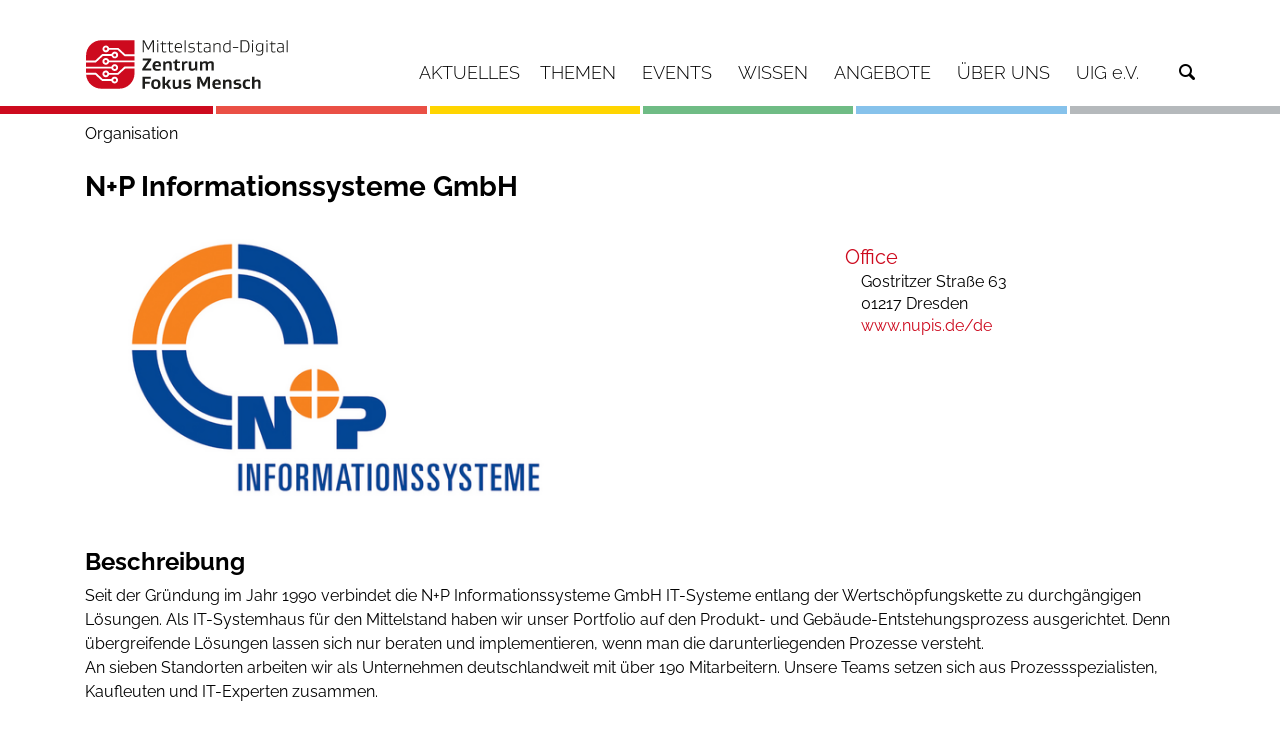

--- FILE ---
content_type: text/html;charset=iso-8859-1
request_url: https://www.digitalzentrum-fokus-mensch.de/organisation/n-p-informationssysteme-gmbh
body_size: 10305
content:
<!doctype html>
<html lang="de">
	<head>
<meta name='keywords' content='Menschzentrierte Innovation und Gestaltung, Fairness und Diversit&auml;t, Wellbeing und Resilienz, Digitale Souver&auml;ntit&auml;t, Nachhaltige Transformation'>
<meta name='description' content='Seit der Gr&uuml;ndung im Jahr 1990 verbindet die N+P Informationssysteme GmbH IT-Systeme entlang der Wertsch&ouml;pfungskette zu durchg&auml;ngigen L&ouml;sungen. Als IT-Systemhaus f&uuml;r den Mittelstand haben wir unser Portfolio auf den Produk...'>
<meta name='robots' content='all'>
<meta http-equiv='Content-Script-Type' content='text/javascript'>
<meta http-equiv='Content-Style-Type' content='text/css'>
<meta http-equiv='content-type' content='text/html; charset=ISO-8859-1'>
<meta http-equiv='content-language' content='de'>
<meta property='og:image' content='https://www.digitalzentrum-fokus-mensch.de/kos/picture-cache/685/pic-factory/104_SimpleCommandRepository_16_9_7__type_manual__dim_MEDIUM__pics_hash_-1383035353__ts_17fac55d688_no_crop_crop_null.png'>
<meta property='og:type' content='website'>
<meta property='og:site_name' content='Mittelstand-Digital Zentrum Fokus Mensch'>
<meta property='og:title' content='N+P Informationssysteme GmbH'>
<meta property='og:locale' content='de_DE'>
<meta property='og:url' content='https://www.digitalzentrum-fokus-mensch.de/kos/WNetz?art=Company.show&amp;id=713'>
<meta property='og:description' content='Seit der Gr&uuml;ndung im Jahr 1990 verbindet die N+P Informationssysteme GmbH IT-Systeme entlang der Wertsch&ouml;pfungskette zu durchg&auml;ngigen L&ouml;sungen. Als IT-Systemhaus f&uuml;r den Mittelstand haben wir unser Portfolio auf den Produk...'>
<meta name='google-site-verification' content='sU2Zy0c5psB8cWzaE_49jGtgbm_ql2gw0SK0PvEgVGo'>
<meta name='google-translate-customization' content='NONE'>
<!-- MetaData.begin -->
<!-- <meta http-equiv="Content-Security-Policy" content="default-src 'self'"> -->
<!-- MetaData.end -->
<!-- WNetz JavaScripts -->

<!-- WWScriptDependencyWatcher CSS -->
<!-- ScriptGroup: ROOT -->
<!-- ScriptGroup: JQUERY -->
<link rel='stylesheet' type='text/css' href='/kos/ui2/assets/select2-4.0.13/dist/css/select2.min.css?1.0-SNAPSHOT-build-20251228154528'>
<!-- WWScriptDependencyWatcher JS.import -->
<script  src='/kos/ui2/assets/jquery/jquery-3.5.1.min.js?1.0-SNAPSHOT-build-20251228154528' type='text/javascript'></script>
<script  src='/kos/ui2/assets/smartmenus-1.1.0/jquery.smartmenus.js?1.0-SNAPSHOT-build-20251228154528' type='text/javascript'></script>
<script  src='/kos/ui2/assets/bootstrap-4.6.1/dist/js/bootstrap.bundle.min.js?1.0-SNAPSHOT-build-20251228154528' type='text/javascript'></script>
<script  src='/kos/ui2/assets/select2-4.0.13/dist/js/select2.min.js?1.0-SNAPSHOT-build-20251228154528' type='text/javascript'></script>
<script  src='/kos/ui2/assets/select2-4.0.13/dist/js/i18n/de.js?1.0-SNAPSHOT-build-20251228154528' type='text/javascript'></script>
<script  src='/kos/ui2/assets//lightbox2-master/dist/js/lightbox.min.js?1.0-SNAPSHOT-build-20251228154528' type='text/javascript'></script>
<script  src='/kos/kos-commons/kos-commons-bundle.js?1.0-SNAPSHOT-build-20251228154528' type='text/javascript'></script>
<!-- WWScriptDependencyWatcher JS.import.end -->
<!-- WWScriptDependencyWatcher JS.definitions -->
<script type='text/javascript'>
jQuery.noConflict();
</script>
<!-- WWScriptDependencyWatcher JS.definitions.end -->
<!-- ScriptGroup: OTHER -->
<link rel='stylesheet' type='text/css' href='/kos/ui2/assets//lightbox2-master/dist/css/lightbox.css?1.0-SNAPSHOT-build-20251228154528'>
<link rel='stylesheet' type='text/css' href='/kos/ui2/assets//lightbox2-master/dist/css/lightbox.css?1.0-SNAPSHOT-build-20251228154528'>
<!-- WWScriptDependencyWatcher.OnDocumentLoad -->
<!-- WWScriptDependencyWatcher.OnDocumentLoad.end -->
<!-- WWScriptDependencyWatcher JS.END -->


<!-- WNetz JavaScripts end -->


	    <!-- Required meta tags -->
	    <meta charset="iso-8859-1">
	    <meta name="viewport" content="width=device-width, initial-scale=1, shrink-to-fit=no">
	
		<link rel="stylesheet" href="/kos/ui2/clients/685_ui2-base/css/website.css?19aba5833f0" />
		
		
		<link rel="icon" href="/kos/ui2/clients/685_ui2-base/assets/logo-96x96.png" type="image/png">
		
	    <title>N+P Informationssysteme GmbH Mittelstand-Digital Zentrum Fokus Mensch</title>
	
<link rel="alternate" type="application/rss+xml" title="News " href="https://www.digitalzentrum-fokus-mensch.de/kos/WNetz?art=CompilationObject.feedFromCompilationObject&amp;id=475">
<link rel="alternate" type="application/rss+xml" title="Nachrichtenarchiv " href="https://www.digitalzentrum-fokus-mensch.de/kos/WNetz?art=CompilationObject.feedFromCompilationObject&amp;id=1472">

</head>
  	<body class=" organisation template system-production internet pmo_Company pme_show pid_713 cat_3">
  		<!--  div class="container header header-top">
  			<div class="row">
  				<div class="left col col-sm-12 col-md-6">
				</div>
			</div>	
  		</div -->
  		<div class="container-wrapper">
	    	<div class="container container-menu">
				<div class="row">  
					<div class="col-12">   		
			    		<nav class="navbar">
			    			<h2 class=nav-brand>
			    				<a href="/">
									<img src="/kos/ui2/clients/685_ui2-base/assets/logo/MDZ_Fokus_Mensch_RGB.svg" 
								 		alt="Mittelstand-Digital Zentrum Fokus Mensch" class="mainlogo">
								</a>
							</h2>
							<!--  Menu -->	
							<div id="mainNav">
								
<div id='menu' class='kos-wnetz-window-menu-WWSmartMenus'><input id="main-menu-state" type="checkbox" />
<label class="main-menu-btn" for="main-menu-state">
  <span class="main-menu-btn-icon"></span> Toggle main menu visibility
</label><ul class='sm sm-mint elements-7' id='main-menu'><li class='men-aktuelles submenu first pos_0' style='z-index:5000' id='men-713'><a  href='/aktuelles'><span class='icon'></span><span  class='caption'>Aktuelles</span><span  class='caption-after'></span></a></li><li class='men-themen submenu pos_1' style='z-index:5000' id='men-716'><a  href='/themen'><span class='icon'></span><span  class='caption'>Themen</span><span  class='caption-after'></span></a><ul class='elements-6'><li class='men-menschzentrierte-innovation-und-gestaltung submenu first pos_0' style='z-index:5000' id='men-741'><a  href='/themen/menschzentrierte-innovation-und-gestaltung?standard=true'><span class='icon'></span><span  class='caption'>Menschzentrierte Innovation und Gestaltung</span><span  class='caption-after'></span></a></li><li class='men-wohlbefinden-und-resilienz submenu pos_1' style='z-index:5000' id='men-742'><a  href='/themen/wohlbefinden-und-resilienz?standard=true'><span class='icon'></span><span  class='caption'>Wohlbefinden und Resilienz</span><span  class='caption-after'></span></a></li><li class='men-fairness-und-diversitaet submenu pos_2' style='z-index:5000' id='men-743'><a  href='/themen/fairness-und-diversitaet?standard=true'><span class='icon'></span><span  class='caption'>Fairness und Diversität</span><span  class='caption-after'></span></a></li><li class='men-digitale-souveraenitaet submenu pos_3' style='z-index:5000' id='men-744'><a  href='/themen/digitale-souveraenitaet?standard=true'><span class='icon'></span><span  class='caption'>Digitale Souveränität</span><span  class='caption-after'></span></a></li><li class='men-nachhaltige-transformation submenu pos_4' style='z-index:5000' id='men-740'><a  href='/themen/nachhaltige-transformation?standard=true'><span class='icon'></span><span  class='caption'>Nachhaltige Transformation</span><span  class='caption-after'></span></a></li><li class='men-kuenstliche-intelligenz submenu last pos_5' style='z-index:5000' id='men-745'><a  href='/themen/kuenstliche-intelligenz?standard=true'><span class='icon'></span><span  class='caption'>Künstliche Intelligenz</span><span  class='caption-after'></span></a></li></ul></li><li class='men-events submenu pos_2' style='z-index:5000' id='men-725'><a  href='/events'><span class='icon'></span><span  class='caption'>Events</span><span  class='caption-after'></span></a><ul class='elements-5'><li class='men-kiss first pos_0' style='z-index:5000' id='men-870'><a  href='/events/kiss'><span class='icon'></span><span  class='caption'>KISS</span><span  class='caption-after'></span></a></li><li class='men-ki-stammtische pos_1' style='z-index:5000' id='men-803'><a  href='/events/ki-stammtische'><span class='icon'></span><span  class='caption'>KI-Stammtische</span><span  class='caption-after'></span></a></li><li class='men-snacktime-digitalisierung pos_2' style='z-index:5000' id='men-829'><a  href='/events/snacktime-digitalisierung'><span class='icon'></span><span  class='caption'>Snacktime Digitalisierung</span><span  class='caption-after'></span></a></li><li class='men-veranstaltungsarchiv pos_3' style='z-index:5000' id='men-731'><a  href='/events/veranstaltungsarchiv'><span class='icon'></span><span  class='caption'>Veranstaltungsarchiv</span><span  class='caption-after'></span></a></li><li class='men-highlights submenu last pos_4' style='z-index:5000' id='men-773'><a  href='/events/veranstaltungsarchiv'><span class='icon'></span><span  class='caption'>Highlights</span><span  class='caption-after'></span></a><ul class='elements-8'><li class='men-highlights-2025 submenu first pos_0' style='z-index:5000' id='men-881'><a  href='/kos/WNetz?art=Compilation.show&amp;id=656'><span class='icon'></span><span  class='caption'>Highlights 2025</span><span  class='caption-after'></span></a><ul class='elements-4'><li class='men-lernreihe-menschzentrierte-kuenstliche-intelligenz-2025 first pos_0' id='men-851'><a  href='/lernreihe-menschzentrierte-kuenstliche-intelligenz-2025'><span class='icon'></span><span  class='caption'>Lernreihe Menschzentrierte Künstliche Intelligenz 2025</span><span  class='caption-after'></span></a></li><li class='men-uig-tagung-2025 pos_1' id='men-856'><a  href='/uig-tagung-2025'><span class='icon'></span><span  class='caption'>UIG-Tagung 2025</span><span  class='caption-after'></span></a></li><li class='men-digitaltag-2025 pos_2' id='men-864'><a  href='/digitaltag-2025'><span class='icon'></span><span  class='caption'>Digitaltag 2025</span><span  class='caption-after'></span></a></li><li class='men-wud-stuttgart-2025 last pos_3' id='men-872'><a  href='/events/wud-stuttgart-2025'><span class='icon'></span><span  class='caption'>WUD Stuttgart 2025</span><span  class='caption-after'></span></a></li></ul></li><li class='men-highlights-2024 submenu pos_1' style='z-index:5000' id='men-792'><a  href='/events/highlights/highlights-2024'><span class='icon'></span><span  class='caption'>Highlights 2024</span><span  class='caption-after'></span></a><ul class='elements-6'><li class='men-wud-stuttgart-2024 first pos_0' id='men-793'><a  href='/events/highlights/highlights-2024/wud-stuttgart-2024?standard=true'><span class='icon'></span><span  class='caption'>WUD Stuttgart 2024</span><span  class='caption-after'></span></a></li><li class='men-uig-tagung-2024 pos_1' id='men-779'><a  href='/events/highlights/highlights-2024/uig-tagung-2024?standard=true'><span class='icon'></span><span  class='caption'>UIG-Tagung 2024</span><span  class='caption-after'></span></a></li><li class='men-workshopreihe:-beduerfnisorientierte-gamification pos_2' id='men-786'><a  href='/events/mehr-als-level-und-abzeichen-motivation-durch-beduerfnisorientierte-gamificationkonzepte'><span class='icon'></span><span  class='caption'>Workshopreihe: Bedürfnisorientierte Gamification</span><span  class='caption-after'></span></a></li><li class='men-lernreihe-menschzentrierte-kuenstliche-intelligenz-2024 pos_3' id='men-788'><a  href='/events/highlights/highlights-2024/lernreihe-menschzentrierte-kuenstliche-intelligenz-2024'><span class='icon'></span><span  class='caption'>Lernreihe Menschzentrierte Künstliche Intelligenz 2024</span><span  class='caption-after'></span></a></li><li class='men-digitaltag-2024 pos_4' id='men-790'><a  href='/events/digitaltag-2024'><span class='icon'></span><span  class='caption'>Digitaltag 2024</span><span  class='caption-after'></span></a></li><li class='men-generative-ki:-perspektiven-fuer-den-mittelstand-erfahren-und-erleben last pos_5' id='men-791'><a  href='/events/highlights/highlights-2024/generative-ki-perspektiven-fuer-den-mittelstand-erfahren-und-erleben?standard=true'><span class='icon'></span><span  class='caption'>Generative KI: Perspektiven für den Mittelstand erfahren und erleben</span><span  class='caption-after'></span></a></li></ul></li><li class='men-highlights-2023 submenu pos_2' style='z-index:5000' id='men-784'><a  href='/events/highlights/highlights-2023'><span class='icon'></span><span  class='caption'>Highlights 2023</span><span  class='caption-after'></span></a><ul class='elements-3'><li class='men-uig-tagung-2023 first pos_0' id='men-730'><a  href='/events/highlights/highlights-2023/uig-tagung-2023?standard=true'><span class='icon'></span><span  class='caption'>UIG-Tagung 2023</span><span  class='caption-after'></span></a></li><li class='men-wud-stuttgart-2023 pos_1' id='men-772'><a  href='/events/highlights/highlights-2023/wud-stuttgart-2023?standard=true'><span class='icon'></span><span  class='caption'>WUD Stuttgart 2023</span><span  class='caption-after'></span></a></li><li class='men-lernreihe-menschzentrierte-ki-2023 last pos_2' id='men-774'><a  href='/events/highlights/highlights-2023/lernreihe-menschzentrierte-ki-2023'><span class='icon'></span><span  class='caption'>Lernreihe Menschzentrierte KI 2023</span><span  class='caption-after'></span></a></li></ul></li><li class='men-highlights-2022 submenu pos_3' style='z-index:5000' id='men-707'><a  href='/events/highlights/highlights-2022?listvieworderbycpob_7198=date&amp;yearselectorcpob_7198=2022&amp;nobots=1&amp;listviewpagecpob_7198=0'><span class='icon'></span><span  class='caption'>Highlights 2022</span><span  class='caption-after'></span></a><ul class='elements-6'><li class='men-uig-tagung-2022 first pos_0' id='men-646'><a  href='/events/highlights/highlights-2022/uig-tagung-2022?standard=true'><span class='icon'></span><span  class='caption'>UIG-Tagung 2022</span><span  class='caption-after'></span></a></li><li class='men-world-usability-day-2022 pos_1' id='men-660'><a  href='/events/highlights/highlights-2022/world-usability-day-2022'><span class='icon'></span><span  class='caption'>World Usability Day 2022</span><span  class='caption-after'></span></a></li><li class='men-digitaltag-2022 pos_2' id='men-613'><a  href='/events/highlights/highlights-2022/digitaltag-2022'><span class='icon'></span><span  class='caption'>Digitaltag 2022</span><span  class='caption-after'></span></a></li><li class='men-fachtagung-2022 pos_3' id='men-615'><a  href='/events/highlights/highlights-2022/fachtagung-2022?standard=true'><span class='icon'></span><span  class='caption'>Fachtagung 2022</span><span  class='caption-after'></span></a></li><li class='men-design4all-2022 pos_4' id='men-614'><a  href='/events/highlights/highlights-2022/design4all-2022'><span class='icon'></span><span  class='caption'>Design4All 2022</span><span  class='caption-after'></span></a></li><li class='men-uux-roadshow last pos_5' id='men-599'><a  href='/events/highlights/highlights-2022/uux-roadshow'><span class='icon'></span><span  class='caption'>UUX Roadshow</span><span  class='caption-after'></span></a></li></ul></li><li class='men-highlights-2021 submenu pos_4' style='z-index:5000' id='men-601'><a  href='/events/highlights/highlights-2021?nobots=1&amp;listvieworderbycpob_5797=date&amp;yearselectorcpob_5797=2021&amp;listviewpagecpob_5797=0'><span class='icon'></span><span  class='caption'>Highlights 2021</span><span  class='caption-after'></span></a><ul class='elements-5'><li class='men-uig-tagung-2021 first pos_0' id='men-524'><a  href='/events/highlights/highlights-2021/uig-tagung-2021'><span class='icon'></span><span  class='caption'>UIG-Tagung 2021</span><span  class='caption-after'></span></a></li><li class='men-world-usability-day-2021 pos_1' id='men-600'><a  href='/events/highlights/highlights-2021/world-usability-day-2021'><span class='icon'></span><span  class='caption'>World Usability Day 2021</span><span  class='caption-after'></span></a></li><li class='men-digitaltag-2021 pos_2' id='men-530'><a  href='/events/highlights/highlights-2021/digitaltag-2021?standard=true'><span class='icon'></span><span  class='caption'>Digitaltag 2021</span><span  class='caption-after'></span></a></li><li class='men-mensch-und-computer-2021 pos_3' id='men-603'><a  href='/events/highlights/highlights-2021/mensch-und-computer-2021'><span class='icon'></span><span  class='caption'>Mensch und Computer 2021</span><span  class='caption-after'></span></a></li><li class='men-design4all-&#8211;-der-weg-zur-digitalen-inklusion-im-mittelstand last pos_4' id='men-616'><a  href='/events/highlights/highlights-2021/design4all-und-8211-der-weg-zur-digitalen-inklusion-im-mittelstand'><span class='icon'></span><span  class='caption'>Design4All &#8211; Der Weg zur digitalen Inklusion im Mittelstand</span><span  class='caption-after'></span></a></li></ul></li><li class='men-highlights-2020 submenu pos_5' style='z-index:5000' id='men-525'><a  href='/events/veranstaltungsarchiv?yearselectorcpob_2714=2020&amp;listvieworderbycpob_2714=date&amp;listviewpagecpob_2714=0'><span class='icon'></span><span  class='caption'>Highlights 2020</span><span  class='caption-after'></span></a><ul class='elements-4'><li class='men-world-usability-day-2020 first pos_0' id='men-377'><a  href='/events/highlights/highlights-2020/world-usability-day-2020'><span class='icon'></span><span  class='caption'>World Usability Day 2020</span><span  class='caption-after'></span></a></li><li class='men-uux-week-2020 pos_1' id='men-378'><a  href='/events/highlights/highlights-2020/uux-week-2020?standard=true'><span class='icon'></span><span  class='caption'>UUX-Week 2020</span><span  class='caption-after'></span></a></li><li class='men-muc-2020:-workshop-uux-praxis pos_2' id='men-361'><a  href='/events/highlights/highlights-2020/muc-2020-workshop-uux-praxis'><span class='icon'></span><span  class='caption'>MuC 2020: Workshop UUX-Praxis</span><span  class='caption-after'></span></a></li><li class='men-uig-tagung-menschzentrierte-digitalisierung last pos_3' id='men-317'><a  href='/events/highlights/highlights-2020/uig-tagung-menschzentrierte-digitalisierung'><span class='icon'></span><span  class='caption'>UIG-Tagung Menschzentrierte Digitalisierung</span><span  class='caption-after'></span></a></li></ul></li><li class='men-highlights-2019 submenu pos_6' style='z-index:5000' id='men-318'><a  href='/events/highlights/highlights-2019?listviewpagecpob_5058=0&amp;yearselectorcpob_5058=2019&amp;listvieworderbycpob_5058=date'><span class='icon'></span><span  class='caption'>Highlights 2019</span><span  class='caption-after'></span></a><ul class='elements-4'><li class='men-new-faces:-uux-und-kuenstliche-intelligenz first pos_0' id='men-135'><a  href='/events/highlights/highlights-2019/new-faces-uux-und-kuenstliche-intelligenz'><span class='icon'></span><span  class='caption'>New Faces: UUX und künstliche Intelligenz</span><span  class='caption-after'></span></a></li><li class='men-fachtagung-mission-uux pos_1' id='men-133'><a  href='/events/highlights/highlights-2019/fachtagung-mission-uux'><span class='icon'></span><span  class='caption'>Fachtagung Mission UUX</span><span  class='caption-after'></span></a></li><li class='men-mensch-und-computer pos_2' id='men-268'><a  href='/events/highlights/highlights-2019/mensch-und-computer'><span class='icon'></span><span  class='caption'>Mensch und Computer</span><span  class='caption-after'></span></a></li><li class='men-world-usability-day-2019 last pos_3' id='men-267'><a  href='/events/highlights/highlights-2019/world-usability-day-2019'><span class='icon'></span><span  class='caption'>World Usability Day 2019</span><span  class='caption-after'></span></a></li></ul></li><li class='men-highlights-2018 submenu last pos_7' style='z-index:5000' id='men-164'><a  href='/events/highlights/highlights-2018?yearselectorcpob_5075=2018&amp;listvieworderbycpob_5075=date&amp;listviewpagecpob_5075=0'><span class='icon'></span><span  class='caption'>Highlights 2018</span><span  class='caption-after'></span></a><ul class='elements-6'><li class='men-world-usability-day first pos_0' id='men-75'><a  href='/events/highlights/highlights-2018/world-usability-day'><span class='icon'></span><span  class='caption'>World Usability Day</span><span  class='caption-after'></span></a></li><li class='men-mensch-und-computer pos_1' id='men-74'><a  href='/events/highlights/highlights-2018/mensch-und-computer'><span class='icon'></span><span  class='caption'>Mensch und Computer</span><span  class='caption-after'></span></a></li><li class='men-kick-off-mitte pos_2' id='men-49'><a  href='/events/highlights/highlights-2018/kick-off-mitte'><span class='icon'></span><span  class='caption'>Kick-Off Mitte</span><span  class='caption-after'></span></a></li><li class='men-kick-off-nord pos_3' id='men-53'><a  href='/events/highlights/highlights-2018/kick-off-nord'><span class='icon'></span><span  class='caption'>Kick-Off Nord</span><span  class='caption-after'></span></a></li><li class='men-kick-off-ost pos_4' id='men-47'><a  href='/events/highlights/highlights-2018/kick-off-ost'><span class='icon'></span><span  class='caption'>Kick-Off Ost</span><span  class='caption-after'></span></a></li><li class='men-kick-off last pos_5' id='men-38'><a  href='/events/highlights/highlights-2018/kick-off'><span class='icon'></span><span  class='caption'>Kick-Off</span><span  class='caption-after'></span></a></li></ul></li></ul></li></ul></li><li class='men-wissen submenu pos_3' style='z-index:5000' id='men-132'><a  href='/wissen'><span class='icon'></span><span  class='caption'>Wissen</span><span  class='caption-after'></span></a><ul class='elements-6'><li class='men-uux-methoden submenu first pos_0' style='z-index:5000' id='men-777'><a  href='/wissen/uux-methoden'><span class='icon'></span><span  class='caption'>UUX-Methoden</span><span  class='caption-after'></span></a><ul class='elements-6'><li class='men-werkzeugkasten first pos_0' style='z-index:5000' id='men-252'><a  href='/wissen/uux-methoden/werkzeugkasten'><span class='icon'></span><span  class='caption'>Werkzeugkasten</span><span  class='caption-after'></span></a></li><li class='men-methodenpool pos_1' style='z-index:5000' id='men-421'><a  href='/wissen/uux-methoden/methodenpool'><span class='icon'></span><span  class='caption'>Methodenpool</span><span  class='caption-after'></span></a></li><li class='men-methoden-zu-uux-und-agilitaet pos_2' style='z-index:5000' id='men-263'><a  href='/wissen/methodenauswahl-zu-uux-und-agilitaet'><span class='icon'></span><span  class='caption'>Methoden zu UUX und Agilität</span><span  class='caption-after'></span></a></li><li class='men-positive-ux-patterns submenu pos_3' style='z-index:5000' id='men-515'><a  href='/wissen/uux-methoden/positive-ux-patterns'><span class='icon'></span><span  class='caption'>Positive UX-Patterns</span><span  class='caption-after'></span></a></li><li class='men-beduerfnismaterialien pos_4' style='z-index:5000' id='men-710'><a  href='/wissen/beduerfnismaterialien'><span class='icon'></span><span  class='caption'>Bedürfnismaterialien</span><span  class='caption-after'></span></a></li><li class='men-erlebniskategorien submenu last pos_5' style='z-index:5000' id='men-831'><a  href='/wissen/uux-methoden/erlebniskategorien'><span class='icon'></span><span  class='caption'>Erlebniskategorien</span><span  class='caption-after'></span></a></li></ul></li><li class='men-digitale-barrierefreiheit pos_1' style='z-index:5000' id='men-853'><a  href='/wissen/digitale-barrierefreiheit'><span class='icon'></span><span  class='caption'>Digitale Barrierefreiheit</span><span  class='caption-after'></span></a></li><li class='men-zukunft-der-arbeit pos_2' style='z-index:5000' id='men-273'><a  href='/wissen/zukunft-der-arbeit'><span class='icon'></span><span  class='caption'>Zukunft der Arbeit</span><span  class='caption-after'></span></a></li><li class='men-kollaborationstechnologien pos_3' style='z-index:5000' id='men-566'><a  href='/wissen/kollaborationstechnologien'><span class='icon'></span><span  class='caption'>Kollaborationstechnologien</span><span  class='caption-after'></span></a></li><li class='men-artikelserien submenu pos_4' style='z-index:5000' id='men-775'><a  href='/wissen/artikelserien'><span class='icon'></span><span  class='caption'>Artikelserien</span><span  class='caption-after'></span></a></li><li class='men-glossar last pos_5' style='z-index:5000' id='men-420'><a  href='/wissen/glossar'><span class='icon'></span><span  class='caption'>Glossar</span><span  class='caption-after'></span></a></li></ul></li><li class='men-angebote submenu pos_4' style='z-index:5000' id='men-66'><a  href='/angebote'><span class='icon'></span><span  class='caption'>Angebote</span><span  class='caption-after'></span></a><ul class='elements-7'><li class='men-praxisprojekte submenu first pos_0' style='z-index:5000' id='men-67'><a  href='/angebote/praxisprojekte'><span class='icon'></span><span  class='caption'>Praxisprojekte</span><span  class='caption-after'></span></a></li><li class='men-demonstratoren submenu pos_1' style='z-index:5000' id='men-77'><a  href='/angebote/demonstratoren'><span class='icon'></span><span  class='caption'>Demonstratoren</span><span  class='caption-after'></span></a></li><li class='men-ki-trainer-programm submenu pos_2' style='z-index:5000' id='men-780'><a  href='/angebote/ki-trainer-programm?standard=true'><span class='icon'></span><span  class='caption'>KI-Trainer Programm</span><span  class='caption-after'></span></a></li><li class='men-schulungen submenu pos_3' style='z-index:5000' id='men-865'><a  href='/angebote/schulungen'><span class='icon'></span><span  class='caption'>Schulungen</span><span  class='caption-after'></span></a></li><li class='men-lernen-&-vernetzen submenu pos_4' style='z-index:5000' id='men-162'><a  href='/angebote/lernen-und-vernetzen'><span class='icon'></span><span  class='caption'>Lernen & Vernetzen</span><span  class='caption-after'></span></a></li><li class='men-expertenverzeichnis pos_5' style='z-index:5000' id='men-419'><a  href='/angebote/expertenverzeichnis'><span class='icon'></span><span  class='caption'>Expertenverzeichnis</span><span  class='caption-after'></span></a></li><li class='men-feldanalysen submenu last pos_6' style='z-index:5000' id='men-862'><a  href='/angebote/feldanalysen'><span class='icon'></span><span  class='caption'>Feldanalysen</span><span  class='caption-after'></span></a></li></ul></li><li class='men-ueber-uns submenu pos_5' style='z-index:5000' id='men-732'><a  href='/ueber-uns'><span class='icon'></span><span  class='caption'>Über uns</span><span  class='caption-after'></span></a><ul class='elements-3'><li class='men-ansprechpartner first pos_0' style='z-index:5000' id='men-750'><a  href='/ueber-uns/ansprechpartner'><span class='icon'></span><span  class='caption'>Ansprechpartner</span><span  class='caption-after'></span></a></li><li class='men-vernetzung pos_1' style='z-index:5000' id='men-30'><a  href='/ueber-uns/vernetzung'><span class='icon'></span><span  class='caption'>Vernetzung</span><span  class='caption-after'></span></a></li><li class='men-vorgaengerprojekte submenu last pos_2' style='z-index:5000' id='men-733'><a  href='/ueber-uns/vorgaengerprojekte'><span class='icon'></span><span  class='caption'>Vorgängerprojekte</span><span  class='caption-after'></span></a><ul class='elements-7'><li class='men-cubes first pos_0' style='z-index:5000' id='men-734'><a  href='/ueber-uns/vorgaengerprojekte/cubes'><span class='icon'></span><span  class='caption'>CUBES</span><span  class='caption-after'></span></a></li><li class='men-design4xperience pos_1' style='z-index:5000' id='men-735'><a  href='/ueber-uns/vorgaengerprojekte/design4xperience'><span class='icon'></span><span  class='caption'>Design4Xperience</span><span  class='caption-after'></span></a></li><li class='men-kompetenzzentrum-usability pos_2' style='z-index:5000' id='men-787'><a  href='/ueber-uns/vorgaengerprojekte/kompetenzzentrum-usability'><span class='icon'></span><span  class='caption'>Kompetenzzentrum Usability</span><span  class='caption-after'></span></a></li><li class='men-smartlive pos_3' style='z-index:5000' id='men-736'><a  href='/ueber-uns/vorgaengerprojekte/smartlive'><span class='icon'></span><span  class='caption'>SmartLive</span><span  class='caption-after'></span></a></li><li class='men-uig-e-v- pos_4' style='z-index:5000' id='men-357'><a href='https://www.usability-in-germany.de' target='_blank'>UIG e.V.</a></li><li class='men-usability-inside pos_5' style='z-index:5000' id='men-737'><a  href='/ueber-uns/vorgaengerprojekte/usability-inside'><span class='icon'></span><span  class='caption'>Usability Inside</span><span  class='caption-after'></span></a></li><li class='men--d-guide last pos_6' style='z-index:5000' id='men-739'><a  href='/ueber-uns/vorgaengerprojekte/3d-guide'><span class='icon'></span><span  class='caption'>3D-Guide</span><span  class='caption-after'></span></a></li></ul></li></ul></li><li class='men-uig-e-v- submenu last pos_6' style='z-index:5000' id='men-394'><a  href='/uig-ev'><span class='icon'></span><span  class='caption'>UIG e.V.</span><span  class='caption-after'></span></a><ul class='elements-2'><li class='men-aktuelles submenu first pos_0' style='z-index:5000' id='men-506'><a  href='/uig-ev'><span class='icon'></span><span  class='caption'>Aktuelles</span><span  class='caption-after'></span></a></li><li class='men-uig-studie submenu last pos_1' style='z-index:5000' id='men-423'><a  href='/uig-ev/uig-studie'><span class='icon'></span><span  class='caption'>UIG-Studie</span><span  class='caption-after'></span></a><ul class='elements-4'><li class='men-uig-studie-2022 submenu first pos_0' style='z-index:5000' id='men-680'><a  href='/uig-ev/uig-studie/uig-studie-2022'><span class='icon'></span><span  class='caption'>UIG-Studie 2022</span><span  class='caption-after'></span></a></li><li class='men-macht-usability-mittelstaendler-erfolgreicher? pos_1' style='z-index:5000' id='men-490'><a  href='/uig-ev/uig-studie/macht-usability-mittelstaendler-erfolgreicher'><span class='icon'></span><span  class='caption'>Macht Usability Mittelständler erfolgreicher?</span><span  class='caption-after'></span></a></li><li class='men-das-forschungsprojekt pos_2' style='z-index:5000' id='men-505'><a  href='/uig-ev/uig-studie/das-forschungsprojekt'><span class='icon'></span><span  class='caption'>Das Forschungsprojekt</span><span  class='caption-after'></span></a></li><li class='men-autoren last pos_3' style='z-index:5000' id='men-504'><a  href='/uig-ev/uig-studie/autoren'><span class='icon'></span><span  class='caption'>Autoren</span><span  class='caption-after'></span></a></li></ul></li></ul></li></ul></div>

								
								<!--  div id="burger-menu-search-field" class="wrapper-search-form">
									
<div class='SearchForm'><form name='SearchForm' class='validator' accept-charset='UTF-8' action='/kos/WNetz' method='GET'  data-preventDoubleClick='true'>
<div class='validator'></div><input name='FORM_URL' value='/kos/WNetz?art=Company.show&id=713' maxlength='255' type='hidden' class='form-control' tabindex='0'><div class='input-group'><input type='text' name='queryString' class='form-control' placeholder='Suchen nach...'><div class='input-group-append'><button class='btn' type='submit'>suchen</button></div></div><input name='validatorAction' type=hidden value='Module.validate'><input name='validatorFormReader' type=hidden value='kos.wnetz.system.WebModule$FormReader'><input name='id' value='713' maxlength='255' type='hidden' class='form-control' tabindex='0'><input name='art' value='Search.search' maxlength='255' type='hidden' class='form-control' tabindex='0'></form>
</div>

								</div -->
							</div>
							
							<!--  Search -->
							<div class="nav nabar-nav nav-search">
								<a id="btn-search" class="search" href='/kos/WNetz?art=Search.search' 
										data-toggle="collapse" data-target="#menu-search-field" 
										title="Suchen Sie in unseren Inhalten">
											<span class="icon"></span>
											<span class="caption"></span>
								</a>
								<div id="menu-search-field" class="wrapper-search-form collapse">
									
<div class='SearchForm'><form name='SearchForm' class='validator' accept-charset='UTF-8' action='/kos/WNetz' method='GET'  data-preventDoubleClick='true'>
<div class='validator'></div><input name='FORM_URL' value='/kos/WNetz?art=Company.show&id=713' maxlength='255' type='hidden' class='form-control' tabindex='0'><div class='input-group'><input type='text' name='queryString' class='form-control' placeholder='Suchen nach...'><div class='input-group-append'><button class='btn' type='submit'>suchen</button></div></div><input name='validatorAction' type=hidden value='Module.validate'><input name='validatorFormReader' type=hidden value='kos.wnetz.system.WebModule$FormReader'><input name='id' value='713' maxlength='255' type='hidden' class='form-control' tabindex='0'><input name='art' value='Search.search' maxlength='255' type='hidden' class='form-control' tabindex='0'></form>
</div>

								</div>
							</div>
						</nav>
						
					 	<div class="navelement">
							<ul>
								<li>
									<a href='#' class='sidebar-trigger' id='sidebar-trigger' title='Mehr Inhalte sehen'>
										<span class='icon'></span>
										<span class='caption'></span>
									</a>
							</ul>
						</div>
					</div>	
				</div>
			</div>
			
			<div class="wrapper-line">
				<div class="container-fluid">	
			    	<div class="row color-line no-gutters">
			    		<div class="col-2"><div class= "color-line bg-color-red">1</div></div>
			    		<div class="col-2"><div class= "color-line bg-color-orange">2</div></div>
			    		<div class="col-2"><div class= "color-line bg-color-yellow">3</div></div>
			    		<div class="col-2"><div class= "color-line bg-color-green">4</div></div>
			    		<div class="col-2"><div class= "color-line bg-color-blue">5</div></div>
			    		<div class="col-2"><div class= "color-line bg-color-grey">6</div></div>
			    	</div>
			    </div>
	    	</div>
	    </div>
	    <div id="page-head" class="container">	
			<div class="row">
				<div class="col-12" id="pageMeta">
					<div id="breadcrumbs"><ul class='Breadcrumbs SiteMapPathView breadcrumb elements-2'><li class='breadcrumb-item first pos_0'>Organisation</li><li class='breadcrumb-item last pos_1'><a  href='/organisation/n-p-informationssysteme-gmbh'><span class='icon'></span><span  class='caption'>Template</span><span  class='caption-after'></span></a></li></ul></div>
				</div>
			</div>	
			<div class="row">
				<div class="col-12">
					<h1>

<div class='TitlePane'>
<div></div>
N+P Informationssysteme GmbH</div>


</h1>
				</div>	
			</div>
		</div>
		<div class="container">
			<div class="row">
				<div class="col-12" id="content">
					<!-- START MEMO --> 
<div id='MasterLayout' class='StandardMasterLayout'>



<div class='MasterPane'>
<div class='ContentPane'>
<div class='wwpanelcontent card-usability'>
<div>
<div class='FlowTextPane companySwitch1'>
<div class='DetailPane left'>
<div class='WWDetailPane'><a name='listview_3212'></a>
<div class='ListView AddressList kos_wnetz_window_lv_ListViewLayoutElement kos_intranet2_core_AddressList_AddressListElement kos_intranet2_core_AddressList_AddressListElementSimple'>
<div class='headSection'></div>
<table cellpadding=0 cellspacing=0 width='100%' class='ListViewLayout' border='0'><tbody><tr class='even LVLE'><td><ul class='address elements-4'><li class='title first pos_0'><a  href='/kos/WNetz?art=Address.show&amp;id=1579'><span class='icon'></span><span  class='caption'>Office</span><span  class='caption-after'></span></a></li><li class='street pos_1'>Gostritzer Straße 63</li><li class='city pos_2'><span class='city__zip'>01217</span> <span class='city__location'>Dresden</span></li><li class='web last pos_3'><a href='https://www.nupis.de/de/' class='https external' target='_blank' rel='nofollow'><span  class='icon'></span><span  class='caption'>www.nupis.de/de</span><span  class='caption-after'></span></a></li></ul></td></tr><tr class='FooterRow'><td>
<div class='lvPaginator'>
<nav></nav>
</div>
</td></tr></tbody></table></div>
</div>
</div>

<div class='MainPane'>
<div class='WWMainPane'>
<div class='GalleryPicture'>
<div class='lightbox-gallery_3211 lightbox2'>
<div class='lb-preview-element-single'><a  href='/kos/picture-cache/685/pic-factory/104_SimpleCommandRepository_-1_-1_7__type_original__dim_EXTRALARGE__pics_hash_-1383035353__ts_17fac55d688_no_crop_crop_null.png' data-lightbox='lightbox-gallery_3211' title='NP_Logo_gro&szlig;.jpg' data-title='NP_Logo_gro&szlig;.jpg' id='5238' class='piwik_ignore'><div class='PictureFactoryComponent'><img src='[data-uri]' class='PictureFactory img-fluid' data-extralarge='/kos/picture-cache/685/pic-factory/104_SimpleCommandRepository_16_9_7__type_detail__dim_EXTRALARGE__pics_hash_-1383035353__ts_17fac55d688_no_crop_crop_null.png' data-large='/kos/picture-cache/685/pic-factory/104_SimpleCommandRepository_16_9_7__type_detail__dim_LARGE__pics_hash_-1383035353__ts_17fac55d688_no_crop_crop_null.png' data-medium='/kos/picture-cache/685/pic-factory/104_SimpleCommandRepository_16_9_7__type_detail__dim_MEDIUM__pics_hash_-1383035353__ts_17fac55d688_no_crop_crop_null.png' data-small='/kos/picture-cache/685/pic-factory/104_SimpleCommandRepository_16_9_7__type_detail__dim_SMALL__pics_hash_-1383035353__ts_17fac55d688_no_crop_crop_null.png' data-extrasmall='/kos/picture-cache/685/pic-factory/104_SimpleCommandRepository_16_9_7__type_detail__dim_EXTRASMALL__pics_hash_-1383035353__ts_17fac55d688_no_crop_crop_null.png'>
<div class='PictureFactoryMarker'></div>
</div></a></div>
</div>

<div class='function-buttons'></div>

<div class='footer-row'></div>
</div>
</div>
</div>
</div>
<br style='clear:both;'><div class='AbstractBoxBeam'><h2>Beschreibung</h2><div class='content'><div class='description'>Seit der Gründung im Jahr 1990 verbindet die N+P Informationssysteme GmbH IT-Systeme entlang der Wertschöpfungskette zu durchgängigen Lösungen. Als IT-Systemhaus für den Mittelstand haben wir unser Portfolio auf den Produkt- und Gebäude-Entstehungsprozess ausgerichtet. Denn übergreifende Lösungen lassen sich nur beraten und implementieren, wenn man die darunterliegenden Prozesse versteht.<br>An sieben Standorten arbeiten wir als Unternehmen deutschlandweit mit über 190 Mitarbeitern. Unsere Teams setzen sich aus Prozessspezialisten, Kaufleuten und IT-Experten zusammen.<br></div></div></div>
<div class='AbstractBoxBeam'><h2>Ansprechpartner</h2><div class='content'><a name='listview_3215'></a>
<div class='ListView ListView PersonList kos-intranet2-om-Company-persons kos_wnetz_window_lve_BootstrapCardLVDivElement BootstrapCardLVDivElement kos_intranet2_core_persons_lv2_PersonCard PersonCard'>
<div class='headSection'></div>

<div class='ListViewDivLayout_Wrapper kos_wnetz_window_lve_BootstrapCardLVDivElement BootstrapCardLVDivElement kos_intranet2_core_persons_lv2_PersonCard PersonCard'>
<div id='ListViewDivLayout_Container' class='ListViewDivLayout_Content ListView PersonList kos-intranet2-om-Company-persons'>
<div class='card card kos_wnetz_window_lve_BootstrapCardLVDivElement BootstrapCardLVDivElement kos_intranet2_core_persons_lv2_PersonCard PersonCard type_Person'><a  href='/kos/WNetz?art=Person.show&amp;id=793' class='card-img-top' title='Mandy Korzetz' data-toggle='tooltip' data-html='true'><span class='icon'></span><div class='PictureFactoryComponent'><img src='[data-uri]' class='PictureFactory img-fluid placeholder' data-extralarge='/kos/picture-cache/685/pic-factory/104_SimpleCommandRepository_1_1_7__type_list__dim_EXTRALARGE__placeholder-person.png.png' data-large='/kos/picture-cache/685/pic-factory/104_SimpleCommandRepository_1_1_7__type_list__dim_LARGE__placeholder-person.png.png' data-medium='/kos/picture-cache/685/pic-factory/104_SimpleCommandRepository_1_1_7__type_list__dim_MEDIUM__placeholder-person.png.png' data-small='/kos/picture-cache/685/pic-factory/104_SimpleCommandRepository_1_1_7__type_list__dim_SMALL__placeholder-person.png.png' data-extrasmall='/kos/picture-cache/685/pic-factory/104_SimpleCommandRepository_1_1_7__type_list__dim_EXTRASMALL__placeholder-person.png.png'>
<div class='PictureFactoryMarker'></div>
</div></a>
<div class='card-body'><h6 class='region-context'></h6><h5 class='region-title'><span class='region-title'><a  href='/kos/WNetz?art=Person.show&amp;id=793'><span class='icon'></span><span  class='caption'>Mandy Korzetz</span><span  class='caption-after'></span></a></span></h5><h6 class='region-subtitle'><span class='region-subtitle'><ul class='companies elements-1'><li class='first last pos_0'><a  href='/organisation/n-p-informationssysteme-gmbh'><span class='icon'></span><span  class='caption'>N+P Informationssysteme GmbH</span><span  class='caption-after'></span></a></li></ul></span></h6>
<div class='card-text'><ul class='address elements-5'><li class='street first pos_0'>Gostritzer Straße 63 </li><li class='city pos_1'><span class='city__zip'>01217 </span> <span class='city__location'>Dresden</span></li><li class='phone pos_2'><a href='tel: '+49(351)8471131-23>+49(351)8471131-23</a></li><li class='email pos_3'><a  href="javascript:ext.utils.linkdecrypt('thps{vArvyl{Gu|wpz5kl', 7);" class='wwemail wwemail-encrypted'><span class='icon'></span><span class='caption'>E-Mail</span></a></li><li class='web last pos_4'><a href='https://www.nupis.de/de/' class='https external' target='_blank' rel='nofollow'><span  class='icon'></span><span  class='caption'>www.nupis.de/de</span><span  class='caption-after'></span></a></li></ul></div>

<div class='card-link'></div>
</div>
</div>

<div class='card card kos_wnetz_window_lve_BootstrapCardLVDivElement BootstrapCardLVDivElement kos_intranet2_core_persons_lv2_PersonCard PersonCard type_Person'><a  href='/kos/WNetz?art=Person.show&amp;id=792' class='card-img-top' title='Romina K&uuml;hn' data-toggle='tooltip' data-html='true'><span class='icon'></span><div class='PictureFactoryComponent'><img src='[data-uri]' class='PictureFactory img-fluid placeholder' data-extralarge='/kos/picture-cache/685/pic-factory/104_SimpleCommandRepository_1_1_7__type_list__dim_EXTRALARGE__placeholder-person.png.png' data-large='/kos/picture-cache/685/pic-factory/104_SimpleCommandRepository_1_1_7__type_list__dim_LARGE__placeholder-person.png.png' data-medium='/kos/picture-cache/685/pic-factory/104_SimpleCommandRepository_1_1_7__type_list__dim_MEDIUM__placeholder-person.png.png' data-small='/kos/picture-cache/685/pic-factory/104_SimpleCommandRepository_1_1_7__type_list__dim_SMALL__placeholder-person.png.png' data-extrasmall='/kos/picture-cache/685/pic-factory/104_SimpleCommandRepository_1_1_7__type_list__dim_EXTRASMALL__placeholder-person.png.png'>
<div class='PictureFactoryMarker'></div>
</div></a>
<div class='card-body'><h6 class='region-context'></h6><h5 class='region-title'><span class='region-title'><a  href='/kos/WNetz?art=Person.show&amp;id=792'><span class='icon'></span><span  class='caption'>Romina Kühn</span><span  class='caption-after'></span></a></span></h5><h6 class='region-subtitle'><span class='region-subtitle'><ul class='companies elements-1'><li class='first last pos_0'><a  href='/organisation/n-p-informationssysteme-gmbh'><span class='icon'></span><span  class='caption'>N+P Informationssysteme GmbH</span><span  class='caption-after'></span></a></li></ul></span></h6>
<div class='card-text'><ul class='address elements-5'><li class='street first pos_0'>Gostritzer Straße 63 </li><li class='city pos_1'><span class='city__zip'>01217</span> <span class='city__location'>Dresden</span></li><li class='phone pos_2'><a href='tel: '+49(351)8471131-21>+49(351)8471131-21</a></li><li class='email pos_3'><a  href="javascript:ext.utils.linkdecrypt('thps{vAr|louGu|wpz5kl', 7);" class='wwemail wwemail-encrypted'><span class='icon'></span><span class='caption'>E-Mail</span></a></li><li class='web last pos_4'><a href='https://www.nupis.de/de/' class='https external' target='_blank' rel='nofollow'><span  class='icon'></span><span  class='caption'>www.nupis.de/de</span><span  class='caption-after'></span></a></li></ul></div>

<div class='card-link'></div>
</div>
</div>
</div>

<div class='FooterRow'>
<div class='lvPaginator'>
<nav></nav>
</div>
</div>
</div>
</div>
</div></div>
</div>
</div>
</div>
</div>

<div class='StatusPane'>
<div></div>

<div></div>
</div>

<div class='AdminPane'></div>


</div> <!-- END-MasterLayout -->
				</div> <!-- END class=col-12 -->
			</div> <!-- END class=row -->
    	</div> <!--  END class=container -->
    	<div class="wrapper-line">
	    	<div class="container-fluid">
				<div class="row color-line no-gutters mt-3">
			    	<div class="col-2"><div class= "color-line bg-color-red">1</div></div>
			    	<div class="col-2"><div class= "color-line bg-color-orange">2</div></div>
			    	<div class="col-2"><div class= "color-line bg-color-yellow">3</div></div>
			    	<div class="col-2"><div class= "color-line bg-color-green">4</div></div>
			    	<div class="col-2"><div class= "color-line bg-color-blue">5</div></div>
			    	<div class="col-2"><div class= "color-line bg-color-grey">6</div></div>
			    </div>
			</div>
		</div>	
		<!-- Der Footer -->
		<footer>
			
			<div class="container">
				<div class="row">
					<div class="col-12 col-sm-6 col-md-6 col-lg-4">
						
<div class='WWSimpleMenuView'><!-- kos.wnetz.window.menu.WWSimpleMenuView -->
<ul class='elements-4'><li class='submenu first pos_0' id='men-5'><a  href='/impressum'><span class='icon'></span><span  class='caption'>Impressum</span><span  class='caption-after'></span></a></li><li class='submenu pos_1' id='men-12'><a  href='/datenschutz'><span class='icon'></span><span  class='caption'>Datenschutz</span><span  class='caption-after'></span></a></li><li class='submenu pos_2' id='men-6'><a  href='/kontakt'><span class='icon'></span><span  class='caption'>Kontakt</span><span  class='caption-after'></span></a></li><li class='submenu last pos_3' id='men-9'><a  href='/kos/WNetz?art=LoginModule.login'><span class='icon'></span><span  class='caption'>Login</span><span  class='caption-after'></span></a></li></ul></div>

					</div>	
					<div class="col-12 col-sm-6 col-md-6 col-lg-4">
						<ul class="social">
							<li><a class="facebook" href="https://www.facebook.com/ZentrumFokusMensch" target=_blank>
									<span class="icon"></span>
									<span class="caption">Facebook</span>
								</a></li>
							<li><a class="mastodon" href="https://mastodon.social/@digitalzentrum_fokus_mensch" target=_blank>
									<span class="icon"></span>
									<span class="caption">Mastodon</span>
								</a></li>	
							<li><a class="twitter" href="https://twitter.com/Fokus_Mensch" target=_blank>
									<span class="icon"></span>
									<span class="caption">Twitter</span>
								</a></li>
							<li><a class="linkedin" href="https://www.linkedin.com/company/digitalzentrum-fokus-mensch" target=_blank>
									<span class="icon"></span>
									<span class="caption">Linkedin</span>
								</a></li>
						</ul>
					</div>	
					<div class="col-12 col-sm-12 col-md-12 col-lg-4">
					<h3 class="">Zum Newsletter eintragen</h3>
					<p>Geh&ouml;ren Sie zu den Ersten, die von den neuesten News, aufregenden Themen und besonderen Veranstaltungen des Digitalzentrums Fokus Mensch erfahren. </p>
					<label>E-Mail</label>
					<div class='activity-report quick-subscribe'><form class='form-inline' action='/kos/WNetz' method='GET'>	<input name='art' value='SubscriptionManager.editSelection' type='hidden'/>	<div class='form-group'>		<div class='input-group'>			<input type='text' class='form-control' placeholder='E-Mail Adresse' name='email'>			<div class='input-group-append'>			  <button class='btn btn-primary' type='submit'>Registrieren</button>			</div>		</div>	</div></form></div>
					</div>	
				</div>
			</div>
			<!--  div class="top">
				<a href="#top">
					<span class='icon'></span>					
				</a>
			</div -->	
		</footer>
		
  		<div class="container logos-bottom">
  			
  			<div class="line-bottom">&nbsp;</div>
  			<div class="row no-gutters ">
				<div class="col-5 col-md-2">
					<a href="http://www.bmwk.de" target="_blank">
						<img src="/kos/ui2/clients/685_ui2-base/assets/logo/BMWE2025_RGB.svg"
							 alt="Bundesministerium für Wirtschaft und Energie"
							 class="img-fluid mittelstand-digital">
					</a>
				</div>
				<div class="col-5 offset-2 offset-md-0  col-md-2">
					<a href="http://www.mittelstand-digital.de" target="_blank">
						<img src="/kos/ui2/clients/685_ui2-base/assets/logo/MD_RGB.svg"
							 alt="Mittelstand-Digital"
						 	 class="img-fluid bmwi">
					</a>
				</div>
				
				
				<div class="col-12 col-md-7 offset-md-1 align-middle align-items-center mt-2">
								
					<!-- div class="pt-2" style="font-size:0.8rem"> 
						Das Mittelstand-Digital Netzwerk bietet mit den Mittelstand-Digital Zentren, der Initiative IT-Sicherheit in der Wirtschaft und Digital Jetzt umfassende Unterst?tzung bei der Digitalisierung. 
						Kleine und mittlere Unternehmen profitieren von konkreten Praxisbeispielen und passgenauen, anbieterneutralen Angeboten zur Qualifikation und IT-Sicherheit. Das Bundesministerium f?r Wirtschaft und Klimaschutz 
						erm?glicht die kostenfreie Nutzung und stellt finanzielle Zusch?sse bereit. 
						Weitere Informationen finden Sie unter <a href="https://www.mittelstand-digital.de">www.mittelstand-digital.de</a>.
					</div -->
					<div class="pt-4" style="font-size:0.8rem">
					
					Das Mittelstand-Digital Netzwerk bietet mit den Mittelstand-Digital Zentren und der
Initiative IT-Sicherheit in der Wirtschaft umfassende Unterstützung bei der
Digitalisierung. Kleine und mittlere Unternehmen profitieren von konkreten
Praxisbeispielen und passgenauen, anbieterneutralen Angeboten zur Qualifikation
und IT-Sicherheit. Das Bundesministerium für Wirtschaft und Energie ermöglicht
die kostenfreie Nutzung der Angebote von Mittelstand-Digital. Weitere Informationen
finden Sie unter <a style="display:block" href="https://www.mittelstand-digital.de">www.mittelstand-digital.de</a>.
					</div>
				</div>
				
			</div>	
				<div class="line-bottom">&nbsp;</div>
  		</div>
	
		<nav id="sidebarActionPane" style="display: none">
			
<!-- BEGIN kos.wnetz.modules.actionlist.widgets.ActionListBarByBreadcrumb@53493174[configuredActionlistNumber=1,usedActionList=1,showForGroups=] --><div id='AL-company-713' class='Actionlist Actionlist-1'><div class='control'><a href='#' title='Schliessen'><span class='icon'></span></a></div></div><!-- END kos.wnetz.modules.actionlist.widgets.ActionListBarByBreadcrumb@53493174[configuredActionlistNumber=1,usedActionList=1,showForGroups=] -->


		</nav>


		<script src="/kos/ui2/clients/685_ui2-base/js/sdg-icons.js"></script>

    <script type="text/javascript">
		// SmartMenus init
		jQuery(function() {
  			jQuery('#main-menu').smartmenus({
    			
	  		}); 
		
			function checkScroll(){
			    var startY = jQuery('.navbar').height() * 2; //The point where the navbar changes in px
			
			    if(jQuery(window).scrollTop() > startY){
			        jQuery('.container-menu').addClass("scrolled");
			    }else{
			        jQuery('.container-menu').removeClass("scrolled");
			    }
			}
			
			if (jQuery('.navbar').length > 0){
			    jQuery(window).on("scroll load resize", function(){
			        checkScroll();
			    });
			}
			
			// Sidebar. 
			// TODO: Sollte in den Kernel umziehen!!
			jQuery("#sidebar-trigger").on("click", function() {
				jQuery("#sidebarActionPane").is(":visible") ? 
					jQuery("#sidebarActionPane").fadeOut("slow") : 
					jQuery("#sidebarActionPane").fadeIn("slow");
				}
			);
			jQuery("#sidebarActionPane .Actionlist .control a").on("click", function() {
				jQuery("#sidebarActionPane").fadeOut("slow");
			});
			
			jQuery('#menu-search-field').on('shown.bs.collapse', function () {
				if (jQuery('#main-menu-state').is(':checked') == false) {
					jQuery('input[name="queryString"]').focus();
				}
			});
			
			jQuery('#main-menu-state:checkbox').change(function() {
				if (jQuery('#main-menu-state').is(':checked')) {
					
					jQuery('#menu-search-field').appendTo("#menu");
					jQuery('#menu-search-field').collapse('show');
					
					
				} else {
					jQuery('#menu-search-field').collapse('hide');
					jQuery('#menu-search-field').appendTo("div.nav.nabar-nav");
				}
			});
		});	 
	</script>
	
<div style='visibility: hidden;'></div>


<!-- Piwik: Statisch aus Kernel -->
<script type="text/javascript">
  var _paq = _paq || [];
  
  _paq.push(["trackPageView"]);
  _paq.push(["enableLinkTracking"]);
  _paq.push(['setSecureCookie', true]);

  (function() {
    var u=(("https:" == document.location.protocol) ? "https" : "http") + "://piwik.plattform-gmbh.de/";
    _paq.push(["setTrackerUrl", u+"piwik.php"]);
    _paq.push(["setSiteId", "54"]);
    
    var d=document, g=d.createElement("script"), s=d.getElementsByTagName("script")[0]; g.type="text/javascript";
    g.defer=true; g.async=true; g.src=u+"piwik.js"; s.parentNode.insertBefore(g,s);
  })();
</script>
<!-- End Piwik Code -->

<div class='BeforeEndBodyContainer'></div>

</body>

</html>



--- FILE ---
content_type: image/svg+xml
request_url: https://www.digitalzentrum-fokus-mensch.de/kos/ui2/clients/685_ui2-base/assets/logo/BMWE2025_RGB.svg
body_size: 101893
content:
<svg xmlns="http://www.w3.org/2000/svg" xmlns:xlink="http://www.w3.org/1999/xlink" width="708" height="734" viewBox="0 0 708 734">
  <image id="Ebene_1" data-name="Ebene 1" x="3" y="3" width="705" height="728" xlink:href="[data-uri]"/>
</svg>
